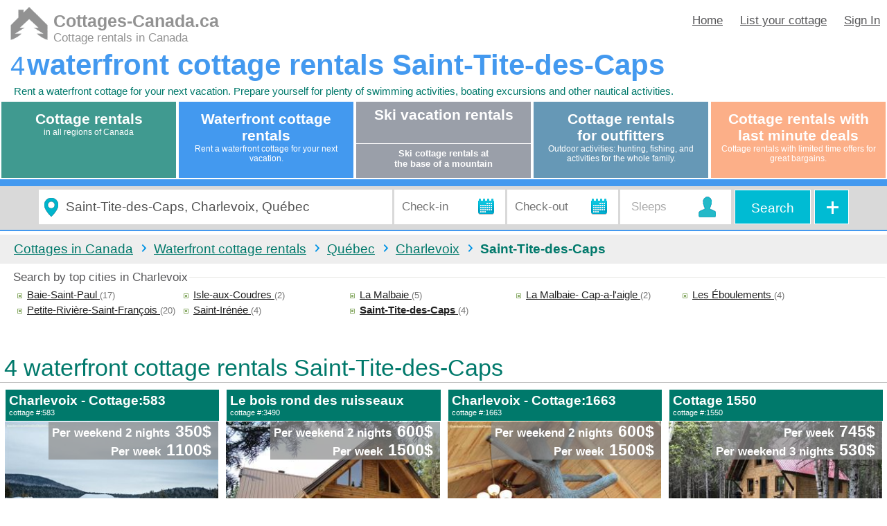

--- FILE ---
content_type: text/html; charset=utf-8
request_url: https://www.cottages-canada.ca/waterfront-cottage-rentals/Quebec/Charlevoix/Saint-Tite-des-Caps
body_size: 9688
content:


<!DOCTYPE html>
<html lang="En">
<head><title>
	waterfront cottage rentals in Saint-Tite-des-Caps | vacation rentals Saint-Tite-des-Caps
</title><meta charset="utf-8" /><meta name="viewport" content="width=device-width, initial-scale=1" /><meta name="Author" content="cottages-canada.ca" /><meta property="fb:app_id" content="233071976857460" /><meta property="og:image" content="https://www.cottages-canada.ca/img/promo/cottages-canada-website.png" /><meta name="description" content="Charlevoix Saint-Tite-des-Caps waterfront cottage rentals. Vacation rentals by owner in Saint-Tite-des-Caps. 4 waterfront cottage rentals in Saint-Tite-des-Caps. Find your perfect private chalets, cabins and cottages for rent in Charlevoix. " /><meta name="Keywords" content="waterfront cottage rentals, cottages Charlevoix, Saint-Tite-des-Caps, cottage Saint-Tite-des-Caps, vacation rentals Saint-Tite-des-Caps, cottage rentals Saint-Tite-des-Caps, Saint-Tite-des-Caps cottage rental, vacation Saint-Tite-des-Caps, cottage for rent Saint-Tite-des-Caps" /><link rel="shortcut icon" type="/image/x-icon" href="../../../img/Logo.ico" /><link href="//ajax.googleapis.com/ajax/libs/jqueryui/1.8/themes/base/jquery-ui.css" rel="Stylesheet" type="text/css" /><link href="/css/Styles.css?v03" rel="stylesheet" type="text/css" /><link href="/css/Styles_Default.css?v03" rel="stylesheet" type="text/css" /><link href="/css/Styles_Chalets-a-louer.css?v03" rel="stylesheet" type="text/css" /><link href='/css/Styles_Chalets-a-louer-bord-de-leau.css?v201708' rel='stylesheet' type='text/css'/><link href="/css/Styles_chalets-media.css?v03" rel="stylesheet" type="text/css" />

	<script src="/js/jquery.min.js" type="text/javascript"></script>

    <script type="text/javascript">
        var _gaq = _gaq || [];
        _gaq.push(['_setAccount', 'UA-3605827-6']);
        _gaq.push(['_trackPageview']);
        (function() {
            var ga = document.createElement('script'); ga.type = 'text/javascript'; ga.async = true;
            ga.src = ('https:' == document.location.protocol ? 'https://ssl' : 'http://www') + '.google-analytics.com/ga.js';
            var s = document.getElementsByTagName('script')[0]; s.parentNode.insertBefore(ga, s);
        })();
    </script>

</head>
<body itemscope itemtype="http://schema.org/WebPage">
     <div class="header">
      <a class="logo" href="https://www.cottages-canada.ca">
                      <img src="/img/cottages-canada-logo-home.png" alt="logo" />
                  <p>
                      <strong>Cottages-Canada.ca</strong>
                      Cottage rentals in Canada
                  </p>
              </a>
        
        <div class="DivPopupMenu">
            <img class="ImgPopupMenu" src="/img/PopupMenu.png" alt="menu" border="0"/>
        </div>
        <div id="SecMenu">
            <div class="navbar">
                <ul>
                    <li><a href="/"><span>Home</span></a></li>
                    <li><a href="/list-your-cottage"><span>List your cottage</span></a></li>
                    <li><a href="/sign-in"><span>Sign In</span></a></li>
                </ul>
            </div>
        </div>
        <div style="clear:both;"></div>
        <div class="Titre" id="ListeChalets">
            <div>
                <span id="lblCounteurDeChalet" class="lblcounter">4</span>
                <h1 itemprop="name"><strong>waterfront cottage rentals Saint-Tite-des-Caps</strong></h1>
                <span id="lblWebPageDesc" class="hide" itemprop="name"></span>
                <p itemprop='description' id='descTop'>Rent a waterfront cottage for your next vacation. Prepare yourself for plenty of swimming activities, boating excursions and other nautical activities.</p>
            </div>
        </div>
        <div id="MiniSecMenu">
            <ul>
                <li><a href="/"><span>Home</span></a></li>
                <li><a href="/list-your-cottage"><span>List your cottage</span></a></li>
                <li><a href="/sign-in"><span>Sign In</span></a></li>
                <li><a href="/waterfront-cottage-rentals"><span>Waterfront Cottage rentals</span></a></li>
                <li><a href="/ski-vacation-rentals"><span>Ski vacation rentals</span></a></li>
                <li><a href="/Cottage-rentals-for-outfitters"><span>Cottage rentals for outfitters</span></a></li>
                <li><a href="/Cottage-rentals-with-last-minute-deals"><span>Cottage rentals with last minute deals</span></a></li>
            </ul>
        </div>
        <div id="BodyFiltre">
            <div id="TabCategorie" class="TabCategorie">
	
                <div>
                    <p class="TabTous" ><a href="/cottage-rentals/Quebec/Charlevoix/Saint-Tite-des-Caps"><strong>Cottage rentals</strong><span>in all regions of Canada</span></a></p>
                </div>
                <div>
                    <p class="TabBordDeLeauFull" >
                        <a href="/waterfront-cottage-rentals/Quebec/Charlevoix/Saint-Tite-des-Caps">
                            <strong >Waterfront cottage rentals</strong>
                            <span>Rent a waterfront cottage for your next vacation.</span>
                        </a>
                    </p>
                </div>
                <div>
                    <p class="TabSki" >
                        <a href="/ski-vacation-rentals/Quebec/Charlevoix/Saint-Tite-des-Caps">
                            <strong>Ski vacation rentals</strong>
                        </a>
                    </p>
                    <p class="TabPiedDesPentes" >
                        <a href="/Ski-cottage-rentals-at-the-base-of-a-mountain/Quebec/Charlevoix/Saint-Tite-des-Caps">
                            <strong>Ski cottage rentals at<br />the base of a mountain</strong>
                        </a>
                    </p>
                </div>
                <div><p class="TabPourvoirie"><a href="/Cottage-rentals-for-outfitters/Quebec/Charlevoix/Saint-Tite-des-Caps"><strong>Cottage rentals <br />for outfitters</strong><span>Outdoor activities: hunting, fishing, and activities for the whole family.</span></a></p></div>
                <div><p class="TabChaletsARabais"><a href="/Cottage-rentals-with-last-minute-deals/Quebec/Charlevoix/Saint-Tite-des-Caps"><strong>Cottage rentals with last minute deals</strong><span>Cottage rentals with limited time offers for great bargains.</span></a></p></div>
            
</div>
            <div style="clear:both;"></div>
            <form name="form1" method="post" action="./Saint-Tite-des-Caps?vchCategoriePageName=waterfront-cottage-rentals&amp;vchGrandeRegionPageName=Quebec&amp;vchRegionPageName=Charlevoix&amp;vchVillePageName=Saint-Tite-des-Caps" id="form1">
<div>
<input type="hidden" name="__EVENTTARGET" id="__EVENTTARGET" value="" />
<input type="hidden" name="__EVENTARGUMENT" id="__EVENTARGUMENT" value="" />
<input type="hidden" name="__VIEWSTATE" id="__VIEWSTATE" value="/[base64]/[base64]/////w9kBSdMaXN0ZV9DaGFsZXRzJFJlcGVhdGVyMSRjdGwwMiRMaXN0VmlldzEPFCsADmRkZGRkZGQUKwACZGQCAmRkZGYC/////w9kBSdMaXN0ZV9DaGFsZXRzJFJlcGVhdGVyMSRjdGwwMSRMaXN0VmlldzEPFCsADmRkZGRkZGQUKwACZGQCAmRkZGYC/////w9kBSdMaXN0ZV9DaGFsZXRzJFJlcGVhdGVyMSRjdGwwMCRMaXN0VmlldzEPFCsADmRkZGRkZGQUKwACZGQCAmRkZGYC/////w9kabqffGK1bV5Efm7osIHC7EG23Hr6igBHMrWJtwFUPfw=" />
</div>

<script type="text/javascript">
//<![CDATA[
var theForm = document.forms['form1'];
if (!theForm) {
    theForm = document.form1;
}
function __doPostBack(eventTarget, eventArgument) {
    if (!theForm.onsubmit || (theForm.onsubmit() != false)) {
        theForm.__EVENTTARGET.value = eventTarget;
        theForm.__EVENTARGUMENT.value = eventArgument;
        theForm.submit();
    }
}
//]]>
</script>


<div>

	<input type="hidden" name="__VIEWSTATEGENERATOR" id="__VIEWSTATEGENERATOR" value="2E33760C" />
	<input type="hidden" name="__EVENTVALIDATION" id="__EVENTVALIDATION" value="/wEdAByS3CyLMvkFWq9vPvrnLPByWfv/p77lgdFLBW3/GnWbQmW8V4/7Fu0YBQ/cIjUIN7jAFuSJqwKa1n5UoUUOJzn5bB+QmoYr0tpThPWgpgf0tPArS7UkxFS26bU7g6TTYAGOGWeAP7t6L6unwA+CpHi/M07I72W7x/QS3QbRrfh0pTW7PrsWnxScM1QSD26DgAta4Vzles64hXWPeeF3FM8VAN9ShXQP9lbLjV3mc4hfVX9m8RriHrEJMictfGP2UyzchfticrOHj57OwzQ5oNdulley+llSfIIDkhOW8Te014d2rpy231AM1m/9OsDNClXgFVYsq0b5oj7r9C4UidqdZnvogo5TH/qcWPC8T6gO/2Yec+IORoUeu9RN2sDQWHbnFnvjJsWRj0tC2+lYmXGAGc9/pJ0NXXGsGc5LgX9rXGuW7deF4WezWtoA2xjDeOEuGM2ft0NOI7NTZWjX/LVm6fcf8ZqYEf+4PKkcxa1MEQ5bWRnZqPLZdSOVFcyOxVpfwbO2TQYNczOfNxh2cAOrRtcWp6sSs5ZFCwjbboROQ+b+fFupL2j0JkqgKXzOtixlCiyAkp3Ey2X7oF6mXbcK1phl74xuvl7vPlJVUUhV6tpHcFjbIxZVK/7k6zFnylA=" />
</div>
                
<script src="//ajax.googleapis.com/ajax/libs/jquery/1.4/jquery.min.js" type = "text/javascript"></script> 
<script src="//ajax.googleapis.com/ajax/libs/jqueryui/1.8/jquery-ui.min.js" type = "text/javascript"></script> 
<script src="/js/jquery.ui.touch-punch.min.js" type = "text/javascript"></script> 

<input type="hidden" name="FiltreVisiteur$hfnumID" id="FiltreVisiteur_hfnumID" value="1584" />
<input type="hidden" name="FiltreVisiteur$hfval" id="FiltreVisiteur_hfval" value="Saint-Tite-des-Caps" />
<input type="hidden" name="FiltreVisiteur$hftypeInfo" id="FiltreVisiteur_hftypeInfo" />
<input type="hidden" name="FiltreVisiteur$hfpathInfo" id="FiltreVisiteur_hfpathInfo" />
<input type="hidden" name="FiltreVisiteur$hfcpt" id="FiltreVisiteur_hfcpt" />
<input type="hidden" name="FiltreVisiteur$hfTBL" id="FiltreVisiteur_hfTBL" value="vw_RechercheListe_Ville" />
<input type="hidden" name="FiltreVisiteur$hfFLD" id="FiltreVisiteur_hfFLD" value="numIDVille" />
<input type="hidden" name="FiltreVisiteur$hfCheckin" id="FiltreVisiteur_hfCheckin" />
<input type="hidden" name="FiltreVisiteur$hfCheckout" id="FiltreVisiteur_hfCheckout" />
<input type="hidden" name="FiltreVisiteur$hfpriceMax" id="FiltreVisiteur_hfpriceMax" />
<div id="chalets-a-louer-filtre-avancee"></div>
<div id="panelFilterTitre" style="display:none;">
    <h3>Cottage rentals - search criteria</h3>
</div> 
<div id="FiltreVisiteur_Panel1" onkeypress="javascript:return WebForm_FireDefaultButton(event, &#39;FiltreVisiteur_butRecherche&#39;)">
	
    <div id="Filtre">
        <div id="searchForm">
            <div class="InputLocalisation">
                <span class="icon-Location"></span>
                <input name="FiltreVisiteur$txtSearch" type="text" value="Saint-Tite-des-Caps, Charlevoix, Québec" maxlength="100" id="FiltreVisiteur_txtSearch" tabindex="-1" class="fieldSearchx" placeholder="Destination or cottage ID" onclick="this.select()" />
            </div>
            <div class="divfieldDateIn">
                <input name="FiltreVisiteur$txtCheckin" type="text" id="FiltreVisiteur_txtCheckin" placeholder="Check-in" class="CheckinBox" onclick="this.value = &#39;&#39;" maxlength="25" />
                <span class="icon-calendar" id="imgCal1"></span>
            </div>
            <div class="divfieldDateOut">
                <input name="FiltreVisiteur$txtCheckout" type="text" id="FiltreVisiteur_txtCheckout" placeholder="Check-out" class="CheckoutBox" onclick="this.value = &#39;&#39;" maxlength="25" />
                <span class="icon-calendar" id="imgCal2" ></span>
            </div>
            <div class="divFieldCapacite">     
                <select name="FiltreVisiteur$ddlintCapacite" id="FiltreVisiteur_ddlintCapacite" class="intCapacite" style="">
		<option value="0">&#160;Sleeps&#160;</option>
		<option value="2">2 sleeps +</option>
		<option value="4">4 sleeps +</option>
		<option value="5">5 sleeps +</option>
		<option value="6">6 sleeps +</option>
		<option value="7">7 sleeps +</option>
		<option value="8">8 sleeps +</option>
		<option value="12">12 sleeps +</option>
		<option value="15">15 sleeps +</option>
		<option value="20">20 sleeps +</option>

	</select>	
                <div class="icoCapacite"></div> 
            </div>
            <div class="go-Button butRecherche1">
                <a id="FiltreVisiteur_butRecherche" href="javascript:__doPostBack(&#39;FiltreVisiteur$butRecherche&#39;,&#39;&#39;)">Search</a>
            </div>

            <div id="FiltreVisiteur_pnlPlusDeFilter1" class="go-Button PlusDeFilterBut">
		
                <a id="FiltreVisiteur_LinkButton2" href="javascript:__doPostBack(&#39;FiltreVisiteur$LinkButton2&#39;,&#39;&#39;)"><img src="/img/Filter-Button.png"/></a>
            
	</div>
            
        </div>

        <script type="text/javascript">
            $(document).ready(function () {
                //autocomplete
                $("#FiltreVisiteur_txtSearch").autocomplete({
                    source: function (request, response) {
                        $.ajax({
                            url: '/wservice.asmx/AutoComplite',
                            data: "{ 'prefix': '" + request.term + "'}",
                            dataType: "json",
                            type: "POST",
                            contentType: "application/json; charset=utf-8",
                            success: function (data) {
                                response($.map(data.d, function (item) {
                                    return {
                                        label: item.split('*')[0],
                                        val: item.split('*')[1],
                                        typeInfo: item.split('*')[2],
                                        pathInfo: item.split('*')[3],
                                        cpt: item.split('*')[4],
                                        TBL: item.split('*')[5],
                                        FLD: item.split('*')[6]
                                    }
                                }))
                            },
                            error: function (response) {
                                //alert(response.responseText);
                            },
                            failure: function (response) {
                                //alert(response.responseText);
                            }
                        });
                    },
                    select: function (e, i) {
                        $("#FiltreVisiteur_hfnumID").val(i.item.val);
                        $("#FiltreVisiteur_hfTBL").val(i.item.TBL);
                        $("#FiltreVisiteur_hfFLD").val(i.item.FLD);
                    },
                    close: function() {
                        $("#form1").submit();
                    },
                    minLength: 2
                })
		        .data("autocomplete")._renderItem = function (ul, item) {
		            return $("<li></li>")
				        .data("item.autocomplete", item)
				        .append("<a>" + item.label + "<span> - " + item.typeInfo + "</span></br><span>" + item.pathInfo + "</span></a>")
				        .appendTo(ul);
		        };
                

            $('#imgCal1').click(function () {
                $('#FiltreVisiteur_txtCheckin').focus();
            });
            $('#imgCal2').click(function () {
                $('#FiltreVisiteur_txtCheckout').focus();
            });

                // calendar
                $("#FiltreVisiteur_txtCheckin").datepicker({
                    dateFormat: 'dd-M-yy',
                    altField: "#datepicker",
                    numberOfMonths: 1,
                    onSelect: function (date) {
                        var date2 = $('#FiltreVisiteur_txtCheckin').datepicker('getDate');
                        date2.setDate(date2.getDate());
                        $('#FiltreVisiteur_txtCheckout').datepicker('setDate', date2);
                        $('#FiltreVisiteur_txtCheckout').datepicker('option', 'minDate', date2);
                    },
                    onClose: function () {
                        $('#FiltreVisiteur_txtCheckout').datepicker('show');
                    }  
                });
        
                // calendar
                $('#FiltreVisiteur_txtCheckout').datepicker({
                    dateFormat: 'dd-M-yy',
                    altField: "#datepicker",
                    onClose: function () {
                        var dt1 = $('#FiltreVisiteur_txtCheckin').datepicker('getDate');
                        console.log(dt1);
                        var dt2 = $('#FiltreVisiteur_txtCheckout').datepicker('getDate');
                        if (dt2 <= dt1) {
                            var minDate = $('#FiltreVisiteur_txtCheckout').datepicker('option', 'minDate');
                            $('#FiltreVisiteur_txtCheckout').datepicker('setDate', minDate);
                        }
                    }
                });
            });
        </script>

        
        <div class="go-Button butRecherche2">
            <a id="FiltreVisiteur_butRecherche2" href="javascript:__doPostBack(&#39;FiltreVisiteur$butRecherche2&#39;,&#39;&#39;)">Search</a>
        </div>
        <div style="clear:both;"></div>
    </div>

</div>

<div id="FiltreVisiteur_pnlPlusDeFilter2" class="PlusDeFilter">
	
    <a id="FiltreVisiteur_lnkPlusDeFiltre" href="javascript:__doPostBack(&#39;FiltreVisiteur$lnkPlusDeFiltre&#39;,&#39;&#39;)">Refine your search criteria <span >+</span></a>

</div>




 










            
<script src="/WebResource.axd?d=8akfzj3KR6k5S7qATvyWhQLeWUAACJQ8R_P5kZvTpWSFJuZnvGOUXMfUp-yUyNFSTg5LyJB4HqY_nIV3-CSilCbVwaclCf1uWgSHr_RHEXk1&amp;t=638621315281547597" type="text/javascript"></script>
</form>
        </div>
    </div>
    <div id="body">
        <div class="container">
            <div id="barDeNav_PnlBarDeNavigation" class="barDeNav">
	
    <ol class="SecFull">
        <li class='home' itemscope itemtype='http://data-vocabulary.org/Breadcrumb'><a href='/cottage-rentals' itemprop='url' ><span itemprop='title'>Cottages in Canada</span></a></li><li itemscope itemtype='http://data-vocabulary.org/Breadcrumb'><a itemprop='url' href='/waterfront-cottage-rentals' class=''><span itemprop='title'>Waterfront cottage rentals</span></a></li>
        
        <li itemscope itemtype='http://data-vocabulary.org/Breadcrumb'><a href='/waterfront-cottage-rentals/Quebec' itemprop='url' class=''><span itemprop='title'>Québec</span></a></li>
        <li itemscope itemtype='http://data-vocabulary.org/Breadcrumb'><a href='/waterfront-cottage-rentals/Quebec/Charlevoix' itemprop='url' class=''><span itemprop='title'>Charlevoix</span></a></li>
        
        <li itemscope itemtype='http://data-vocabulary.org/Breadcrumb'><a href='/waterfront-cottage-rentals/Quebec/Charlevoix/Saint-Tite-des-Caps' itemprop='url' class='nolink'><span itemprop='title'>Saint-Tite-des-Caps</span></a></li>
        
        
        
        
    </ol>
    <ol class="SecMini">
        <li class='home' itemscope itemtype='http://data-vocabulary.org/Breadcrumb'><a href='/cottage-rentals' itemprop='url' ><span itemprop='title'>All</span></a></li><li itemscope itemtype='http://data-vocabulary.org/Breadcrumb'><a itemprop='url' href='/waterfront-cottage-rentals' class=''><span itemprop='title'>Waterfront</span></a></li>
        
        <li itemscope itemtype='http://data-vocabulary.org/Breadcrumb'><a href='/waterfront-cottage-rentals/Quebec' itemprop='url' class=''><span itemprop='title'>Québec</span></a></li>
        <li itemscope itemtype='http://data-vocabulary.org/Breadcrumb'><a href='/waterfront-cottage-rentals/Quebec/Charlevoix' itemprop='url' class=''><span itemprop='title'>Charlevoix</span></a></li>
        
        <li itemscope itemtype='http://data-vocabulary.org/Breadcrumb'><a href='/waterfront-cottage-rentals/Quebec/Charlevoix/Saint-Tite-des-Caps' itemprop='url' class='nolink'><span itemprop='title'>Saint-Tite-des-Caps</span></a></li>
        
        
        
        
    </ol>
    <div style="clear:both;"></div>

</div>

            <div style="clear:both;"></div>
            <div id="pnlLinkList" class="BarDeNavSection">
	
                
                
                
<div class="Liste_localisation SecFull">
    <fieldset style=" margin-top:10px;">
    <legend>Search by top cities in Charlevoix</legend>
    <ul>
        
                <li>
                    <a class="linklist_nosel" href="/waterfront-cottage-rentals/Quebec/Charlevoix/Baie-Saint-Paul" >
                        Baie-Saint-Paul
                    </a>
                    <span class="cpt">(17)</span>
                </li>
            
                <li>
                    <a class="linklist_nosel" href="/waterfront-cottage-rentals/Quebec/Charlevoix/Isle-aux-Coudres" >
                        Isle-aux-Coudres
                    </a>
                    <span class="cpt">(2)</span>
                </li>
            
                <li>
                    <a class="linklist_nosel" href="/waterfront-cottage-rentals/Quebec/Charlevoix/La-Malbaie" >
                        La Malbaie
                    </a>
                    <span class="cpt">(5)</span>
                </li>
            
                <li>
                    <a class="linklist_nosel" href="/waterfront-cottage-rentals/Quebec/Charlevoix/La-Malbaie-Cap-a-laigle" >
                        La Malbaie- Cap-a-l'aigle
                    </a>
                    <span class="cpt">(2)</span>
                </li>
            
                <li>
                    <a class="linklist_nosel" href="/waterfront-cottage-rentals/Quebec/Charlevoix/Les-eboulements" >
                        Les Éboulements 
                    </a>
                    <span class="cpt">(4)</span>
                </li>
            
                <li>
                    <a class="linklist_nosel" href="/waterfront-cottage-rentals/Quebec/Charlevoix/Petite-Riviere-Saint-Francois" >
                        Petite-Rivière-Saint-François
                    </a>
                    <span class="cpt">(20)</span>
                </li>
            
                <li>
                    <a class="linklist_nosel" href="/waterfront-cottage-rentals/Quebec/Charlevoix/Saint-Irenee" >
                        Saint-Irénée
                    </a>
                    <span class="cpt">(4)</span>
                </li>
            
                <li>
                    <a class="linklist_sel" href="/waterfront-cottage-rentals/Quebec/Charlevoix/Saint-Tite-des-Caps" >
                        <strong>Saint-Tite-des-Caps</strong>
                    </a>
                    <span class="cpt">(4)</span>
                </li>
            
    </ul>
    </fieldset>
</div>
<div class="Liste_localisation SecMini" >
    <fieldset>
        <legend>Les villes les plus recherchées.</legend>
        <ul>
            
                    <li>
                        <a class="linklist_nosel" href="/waterfront-cottage-rentals/Quebec/Charlevoix/Baie-Saint-Paul" >
                            Baie-Saint-Paul
                        </a>
                        <span class="cpt">(17)</span>
                    </li>
                
                    <li>
                        <a class="linklist_nosel" href="/waterfront-cottage-rentals/Quebec/Charlevoix/Petite-Riviere-Saint-Francois" >
                            Petite-Rivière-Saint-François
                        </a>
                        <span class="cpt">(20)</span>
                    </li>
                
        </ul>
    </fieldset>
</div>
            
</div>
        </div>
        <div id="BodyVitrine">
            
        </div>
        <div class="container">

                
<div class="Liste_Chalet" >
    <div class="titreDeListe">
        <h2>
            4 waterfront cottage rentals Saint-Tite-des-Caps
        </h2>
    </div>
    <hr style="clear: both;" />   
    	
            <div class="Chalet">
                <h3>
                    <a href="/cottage-rental/583" >
                        <strong>Charlevoix - Cottage:583</strong>
                        <span>cottage #:583</span>
                    </a>
                </h3> 
                <div class="photo" >
                    <a href="/cottage-rental/583" >
                        <img src="https://www.quebeclocationdechalets.com/images/PhotoChalets/chalet-a-louer-583.jpg?nc=530" alt="waterfront cottage rentals Saint-Tite-des-Caps, Charlevoix"/>
                    </a>  
                    <div id="Liste_Chalets_Repeater1_ctl00_Panel3">
	
                        <div class="bgPrix"></div>
                        <div class="ListPrix">
                            
                                    <div class="prix">
                                        <span>Per weekend 2 nights</span>
                                        <strong>350$</strong>
                                    </div>
                                
                                    <div class="prix">
                                        <span>Per week</span>
                                        <strong>1100$</strong>
                                    </div>
                                
                        </div>
                    
</div>  
                </div>
                      
                <div class="ico chambre">
                    Bedrooms
                    <b>2</b>
                </div>
                <div class="ico capacite">
                    &nbsp;Sleeps&nbsp;
                    <b>9</b>
                </div>

                
                

                <div class="sec1">
                    <p class="localisation">
                        <strong class="prov">Québec</strong>
                        <strong class="reg">Charlevoix</strong>
                        <strong class="vil">Saint-Tite-des-Caps</strong>
                    </p>   
                   <div id="Liste_Chalets_Repeater1_ctl00_PnlvchNomCompagnie" class="agence">
	
                        <span >Rental agency</span>
                        <a href="/cottage-rentals/agence/chalets-relax-charlevoix" class="lnkCompagnie">Chalets Relax Charlevoix</a>
                    
</div>
                 </div>
                <div class="sec2">
                    <div class="Confort">
                        <div>
                            <span>Waterfront</span>
                            <img src="/icons/bord-de-eau-mini.png" alt="Waterfront cottage" title="Waterfront cottage" />
                        </div>
                        <div>
                            <span>Ski</span>
                            <img src="/icons/ski-mini.png" alt="Ski resort near" title="Ski resort near" />
                        </div>                        
                          
                        <div>
                            <span>Internet</span>
                            <img src="/icons/internet-mini.png" alt="internet access" title="internet access"/>
                        </div>                        
                        <div id="Liste_Chalets_Repeater1_ctl00_Div8">
                            <span>Satellite TV</span>
                            <img src="/icons/tv-mini.png" alt="Satellite TV" title="Satellite TV"/>
                        </div>  
                                                     
                        
                        <div>
                            <span>Fireplace</span>
                            <img src="/icons/fireplace-mini.png" alt="fire place" title="fire place" />
                        </div>
                          
                                                  
                        
                    </div>
                </div>
                <a class="barDetail" href="/cottage-rental/583"></a>
            </div>
        	
            <div class="Chalet">
                <h3>
                    <a href="/cottage-rental/3490" >
                        <strong>Le bois rond des ruisseaux</strong>
                        <span>cottage #:3490</span>
                    </a>
                </h3> 
                <div class="photo" >
                    <a href="/cottage-rental/3490" >
                        <img src="https://www.quebeclocationdechalets.com/images/PhotoChalets/chalet-a-louer-3490.jpg?nc=480" alt="waterfront cottage rentals Saint-Tite-des-Caps, Charlevoix"/>
                    </a>  
                    <div id="Liste_Chalets_Repeater1_ctl01_Panel3">
	
                        <div class="bgPrix"></div>
                        <div class="ListPrix">
                            
                                    <div class="prix">
                                        <span>Per weekend 2 nights</span>
                                        <strong>600$</strong>
                                    </div>
                                
                                    <div class="prix">
                                        <span>Per week</span>
                                        <strong>1500$</strong>
                                    </div>
                                
                        </div>
                    
</div>  
                </div>
                      
                <div class="ico chambre">
                    Bedrooms
                    <b>4</b>
                </div>
                <div class="ico capacite">
                    &nbsp;Sleeps&nbsp;
                    <b>10</b>
                </div>

                
                <div id="Liste_Chalets_Repeater1_ctl01_Panel2" class="ico chaletsRabaisDern">
	
                    <p>Cottage rentals with last minute deals.</p>
                
</div>

                <div class="sec1">
                    <p class="localisation">
                        <strong class="prov">Québec</strong>
                        <strong class="reg">Charlevoix</strong>
                        <strong class="vil">Saint-Tite-des-Caps</strong>
                    </p>   
                   <div id="Liste_Chalets_Repeater1_ctl01_PnlvchNomCompagnie" class="agence">
	
                        <span >Rental agency</span>
                        <a href="/cottage-rentals/agence/chalets-relax-charlevoix" class="lnkCompagnie">Chalets Relax Charlevoix</a>
                    
</div>
                 </div>
                <div class="sec2">
                    <div class="Confort">
                        <div>
                            <span>Waterfront</span>
                            <img src="/icons/bord-de-eau-mini.png" alt="Waterfront cottage" title="Waterfront cottage" />
                        </div>
                        <div>
                            <span>Ski</span>
                            <img src="/icons/ski-mini.png" alt="Ski resort near" title="Ski resort near" />
                        </div>                        
                          
                        <div>
                            <span>Internet</span>
                            <img src="/icons/internet-mini.png" alt="internet access" title="internet access"/>
                        </div>                        
                        <div id="Liste_Chalets_Repeater1_ctl01_Div8">
                            <span>Satellite TV</span>
                            <img src="/icons/tv-mini.png" alt="Satellite TV" title="Satellite TV"/>
                        </div>  
                                                     
                        
                        <div>
                            <span>Fireplace</span>
                            <img src="/icons/fireplace-mini.png" alt="fire place" title="fire place" />
                        </div>
                          
                                                  
                        
                    </div>
                </div>
                <a class="barDetail" href="/cottage-rental/3490"></a>
            </div>
        	
            <div class="Chalet">
                <h3>
                    <a href="/cottage-rental/1663" >
                        <strong>Charlevoix - Cottage:1663</strong>
                        <span>cottage #:1663</span>
                    </a>
                </h3> 
                <div class="photo" >
                    <a href="/cottage-rental/1663" >
                        <img src="https://www.quebeclocationdechalets.com/images/PhotoChalets/chalet-a-louer-1663.jpg?nc=843" alt="waterfront cottage rentals Saint-Tite-des-Caps, Charlevoix"/>
                    </a>  
                    <div id="Liste_Chalets_Repeater1_ctl02_Panel3">
	
                        <div class="bgPrix"></div>
                        <div class="ListPrix">
                            
                                    <div class="prix">
                                        <span>Per weekend 2 nights</span>
                                        <strong>600$</strong>
                                    </div>
                                
                                    <div class="prix">
                                        <span>Per week</span>
                                        <strong>1500$</strong>
                                    </div>
                                
                        </div>
                    
</div>  
                </div>
                      
                <div class="ico chambre">
                    Bedrooms
                    <b>3</b>
                </div>
                <div class="ico capacite">
                    &nbsp;Sleeps&nbsp;
                    <b>8</b>
                </div>

                
                <div id="Liste_Chalets_Repeater1_ctl02_Panel2" class="ico chaletsRabaisDern">
	
                    <p>Cottage rentals with last minute deals.</p>
                
</div>

                <div class="sec1">
                    <p class="localisation">
                        <strong class="prov">Québec</strong>
                        <strong class="reg">Charlevoix</strong>
                        <strong class="vil">Saint-Tite-des-Caps</strong>
                    </p>   
                   <div id="Liste_Chalets_Repeater1_ctl02_PnlvchNomCompagnie" class="agence">
	
                        <span >Rental agency</span>
                        <a href="/cottage-rentals/agence/chalets-relax-charlevoix" class="lnkCompagnie">Chalets Relax Charlevoix</a>
                    
</div>
                 </div>
                <div class="sec2">
                    <div class="Confort">
                        <div>
                            <span>Waterfront</span>
                            <img src="/icons/bord-de-eau-mini.png" alt="Waterfront cottage" title="Waterfront cottage" />
                        </div>
                        <div>
                            <span>Ski</span>
                            <img src="/icons/ski-mini.png" alt="Ski resort near" title="Ski resort near" />
                        </div>                        
                          
                        <div>
                            <span>Internet</span>
                            <img src="/icons/internet-mini.png" alt="internet access" title="internet access"/>
                        </div>                        
                        <div id="Liste_Chalets_Repeater1_ctl02_Div8">
                            <span>Satellite TV</span>
                            <img src="/icons/tv-mini.png" alt="Satellite TV" title="Satellite TV"/>
                        </div>  
                        <div id="Liste_Chalets_Repeater1_ctl02_Div10">
                            <span>A/C</span>
                            <img src="/icons/air-conditionne-mini.png" alt="Air conditionin" title="Air conditionin"/>
                        </div>                             
                        
                        <div>
                            <span>Fireplace</span>
                            <img src="/icons/fireplace-mini.png" alt="fire place" title="fire place" />
                        </div>
                          
                                                  
                        
                    </div>
                </div>
                <a class="barDetail" href="/cottage-rental/1663"></a>
            </div>
        	
            <div class="Chalet">
                <h3>
                    <a href="/cottage-rental/1550" >
                        <strong>Cottage 1550</strong>
                        <span>cottage #:1550</span>
                    </a>
                </h3> 
                <div class="photo" >
                    <a href="/cottage-rental/1550" >
                        <img src="https://www.quebeclocationdechalets.com/images/PhotoChalets/chalet-a-louer-1550.jpg?nc=790" alt="waterfront cottage rentals Saint-Tite-des-Caps, Charlevoix"/>
                    </a>  
                    <div id="Liste_Chalets_Repeater1_ctl03_Panel3">
	
                        <div class="bgPrix"></div>
                        <div class="ListPrix">
                            
                                    <div class="prix">
                                        <span>Per week</span>
                                        <strong>745$</strong>
                                    </div>
                                
                                    <div class="prix">
                                        <span>Per weekend 3 nights</span>
                                        <strong>530$</strong>
                                    </div>
                                
                        </div>
                    
</div>  
                </div>
                      
                <div class="ico chambre">
                    Bedrooms
                    <b>1</b>
                </div>
                <div class="ico capacite">
                    &nbsp;Sleeps&nbsp;
                    <b>6</b>
                </div>

                
                

                <div class="sec1">
                    <p class="localisation">
                        <strong class="prov">Québec</strong>
                        <strong class="reg">Charlevoix</strong>
                        <strong class="vil">Saint-Tite-des-Caps</strong>
                    </p>   
                   <div id="Liste_Chalets_Repeater1_ctl03_PnlvchNomCompagnie" class="agence">
	
                        <span >Rental agency</span>
                        <a href="/cottage-rentals/agence/aux-portes-de-charlevoix" class="lnkCompagnie">AUX PORTES DE CHARLEVOIX</a>
                    
</div>
                 </div>
                <div class="sec2">
                    <div class="Confort">
                        <div>
                            <span>Waterfront</span>
                            <img src="/icons/bord-de-eau-mini.png" alt="Waterfront cottage" title="Waterfront cottage" />
                        </div>
                        <div>
                            <span>Ski</span>
                            <img src="/icons/ski-mini.png" alt="Ski resort near" title="Ski resort near" />
                        </div>                        
                          
                                                
                          
                                                     
                        
                        <div>
                            <span>Fireplace</span>
                            <img src="/icons/fireplace-mini.png" alt="fire place" title="fire place" />
                        </div>
                          
                                                  
                        <div>
                            <span>Pet</span>
                            <img src="/icons/Animaux-mini.png" alt="Pets allowed" title="Pets allowed"/>
                        </div>
                    </div>
                </div>
                <a class="barDetail" href="/cottage-rental/1550"></a>
            </div>
        

    	
    
    <div class="pagination">
        <div class="back">
            <a id="Liste_Chalets_lnkFirst2"><img src="/img/d_first-chalets.png" alt="First page"  title="First page cottages for rent"/></a>
            <a id="Liste_Chalets_lnkPrev2"><img src="/img/d_prev-chalets.png" alt="Previous page" title="Previous page cottages for rent"/></a>
        </div>
        <div class="page">
<a class='current'>1</a>
</div>
        <div  class="next">
            <a id="Liste_Chalets_lnkNext2"><img src="/img/d_next-chalets.png" title="Next page cottages for rent" alt="Next page"/></a>
            <a id="Liste_Chalets_lnkLast2"><img src="/img/d_Last-chalets.png" title="Last page cottages for rent" alt="Last page"/></a>
        </div>
    </div>
    <div style="clear:both;"></div>	
    	 
    <div style="clear:both;"></div>                    		                                              
</div>


                <br />
                <br />
                <br />

                <div id="pnlListe_PlanDeauFooter" class="BarDeNavSection SecFull">
	
                    
<div class="Liste_localisation">
    <fieldset style=" margin-top:10px;">
    <legend>Waterfront cottages Charlevoix</legend>
    <ul>
        
                <li >
                    <a class="linklist_nosel" href="/waterfront-cottage-rentals/Charlevoix/plan-deau-Waterfront-xxxxxx/Lac-Saint-Tite" title=" Lac Saint-Tite">
                        Lac Saint-Tite
                    </a>
                    <span class="cpt">(3)</span>
                    <span class="region">Charlevoix</span>
                </li>
            
                <li >
                    <a class="linklist_nosel" href="/waterfront-cottage-rentals/Charlevoix/plan-deau-Waterfront-xxxxxx/Riviere-du-Gouffre" title=" Rivière du Gouffre">
                        Rivière du Gouffre
                    </a>
                    <span class="cpt">(3)</span>
                    <span class="region">Charlevoix</span>
                </li>
            
                <li >
                    <a class="linklist_nosel" href="/waterfront-cottage-rentals/Charlevoix/plan-deau-Waterfront-xxxxxx/Lac-Prive" title=" Lac Privé">
                        Lac Privé
                    </a>
                    <span class="cpt">(2)</span>
                    <span class="region">Charlevoix</span>
                </li>
            
    </ul>  
    </fieldset>  
</div>

                
</div>

                
                

            <!--
            
            -->
        </div>
    </div>
    <footer class="BodyFooter">
        <div class="BodyFooterContenu">
            <h4>
                Waterfront cottage rentals
            </h4>
            <p>
                Rent a waterfront cottage for your next vacation. Prepare yourself for plenty of swimming activities, boating excursions and other nautical activities.
            </p>
            
    <table  >
        <tr>  
            <td >                   
                <img src="/img/FaceBook.png" width="20" title="Partager sur facebook" alt="facebook"/>
            </td> 
            <td >                   
                <a href="https://www.facebook.com/CottagesCanada" itemprop="sameAs" target="_blank">Facebook</a>
            </td>
            <td><div class="barVerticale"></div></td> 
            <td >                   
                <img src="/img/instagram.png" width="20" title="Intagram" alt="Intagram"/>
            </td>
            <td >                   
                <a href="https://www.instagram.com/cottagescanada/" rel="publisher" itemprop="sameAs" target="_blank">Intagram</a>
            </td>
            <td><div class="barVerticale"></div></td> 
            <td >                   
                <img src="/img/pinterest.png" width="20" title="Pinterest" alt="Intagram"/>
            </td>
            <td >                   
                <a href="https://www.pinterest.com/cottages_canada/" rel="publisher" itemprop="sameAs" target="_blank">Pinterest</a>
            </td>
        </tr>
    </table>


            

<div class="footerCopyRight">MonsieurChalets inc. Copyrights 2025 - All rights reserved</div>

            <script type="text/javascript">
                $(document).ready(function () {
                    $(".DivPopupMenu").click(function () {
                        if ($('#MiniSecMenu').is(':visible')) {
                            $("#MiniSecMenu").hide("slide");
                            $("#body").css('opacity', '1');
                        }
                        if ($('#MiniSecMenu').is(':hidden')) {
                            $("#MiniSecMenu").show("slide");
                            $("#body").css('opacity', '0.3');
                        }
                    });
                });
            </script>
        </div>
    </footer>
<script defer src="https://static.cloudflareinsights.com/beacon.min.js/vcd15cbe7772f49c399c6a5babf22c1241717689176015" integrity="sha512-ZpsOmlRQV6y907TI0dKBHq9Md29nnaEIPlkf84rnaERnq6zvWvPUqr2ft8M1aS28oN72PdrCzSjY4U6VaAw1EQ==" data-cf-beacon='{"version":"2024.11.0","token":"7630506fedc646778a8e1445ed14f747","r":1,"server_timing":{"name":{"cfCacheStatus":true,"cfEdge":true,"cfExtPri":true,"cfL4":true,"cfOrigin":true,"cfSpeedBrain":true},"location_startswith":null}}' crossorigin="anonymous"></script>
</body>
</html>


--- FILE ---
content_type: text/css
request_url: https://www.cottages-canada.ca/css/Styles_Chalets-a-louer-bord-de-leau.css?v201708
body_size: -75
content:

.Titre{color:#4399ef;}
.Titre div{color:#4399ef;}

#searchForm{border-color:#4399ef;}
#BodyFiltre .FiltreAvance{border-color:#4399ef;}
.TabCategorie .TabTous{background-color: rgba(0, 121, 107, .75);}
.TabCategorie .TabBordDeLeau{background-color:#4399ef;}
.TabCategorie .TabBordDeLeauFull{background-color:#4399ef;}
.TabCategorie .TabSki{background-color: rgba(101, 108, 124, .65);}
.TabCategorie .TabPourvoirie{background-color: rgba(20, 98, 143, .65);}
.TabCategorie .TabChaletsARabais{background-color:#FA8449;background-color: rgba(250, 132, 73, .65);}

.TabCategorie .TabRiverain{border-bottom:1px solid #4399ef;}

.PlusDeFilter{border-color:#4399ef;}

